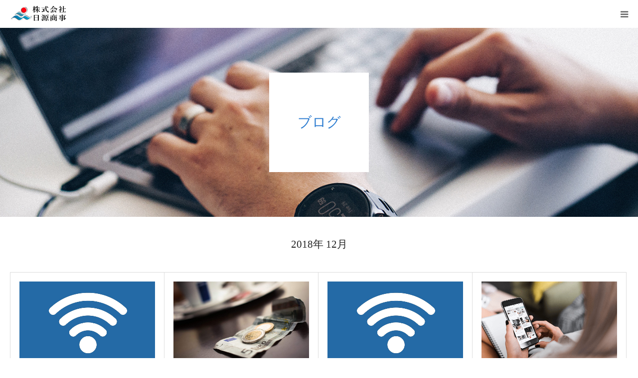

--- FILE ---
content_type: text/html; charset=UTF-8
request_url: https://www.nitigen.jp/date/2018/12
body_size: 9967
content:
<!DOCTYPE html>
<html class="pc" lang="ja">
<head prefix="og: http://ogp.me/ns# fb: http://ogp.me/ns/fb#">
<meta charset="UTF-8">
<!--[if IE]><meta http-equiv="X-UA-Compatible" content="IE=edge"><![endif]-->
<meta name="viewport" content="width=device-width">
<meta name="format-detection" content="telephone=no">
<title>12月 2018 - 株式会社 日源商事</title>
<meta name="description" content="2018年 12月の記事一覧">
<meta property="og:type" content="website">
<meta property="og:url" content="https://www.nitigen.jp/date/2018/12">
<meta property="og:title" content="12月 2018 - 株式会社 日源商事">
<meta property="og:description" content="">
<meta property="og:site_name" content="株式会社 日源商事">
<meta property="og:image" content="https://www.nitigen.jp/assets/wp-content/themes/nitigen/assets/images/no_image2.gif">
<meta property="og:image:secure_url" content="https://www.nitigen.jp/assets/wp-content/themes/nitigen/assets/images/no_image2.gif"> 
<meta property="og:image:width" content="830"> 
<meta property="og:image:height" content="513">
<link rel="pingback" href="https://www.nitigen.jp/assets/xmlrpc.php">
<link rel="shortcut icon" href="https://www.nitigen.jp/assets/wp-content/uploads/2018/11/favicon.ico">
<meta name='robots' content='noindex, follow' />
<meta property="og:type" content="website">
<meta property="og:url" content="https://www.nitigen.jp/date/2018/12">
<meta property="og:title" content="12月 2018 - 株式会社 日源商事">
<meta property="og:description" content="">
<meta property="og:site_name" content="株式会社 日源商事">
<meta property="og:image" content="https://www.nitigen.jp/assets/wp-content/themes/nitigen/assets/images/no_image2.gif">
<meta property="og:image:secure_url" content="https://www.nitigen.jp/assets/wp-content/themes/nitigen/assets/images/no_image2.gif"> 
<meta property="og:image:width" content="830"> 
<meta property="og:image:height" content="513">

	<!-- This site is optimized with the Yoast SEO plugin v23.7 - https://yoast.com/wordpress/plugins/seo/ -->
	<meta property="og:locale" content="ja_JP" />
	<meta property="og:type" content="website" />
	<meta property="og:title" content="12月 2018 - 株式会社 日源商事" />
	<meta property="og:url" content="https://www.nitigen.jp/date/2018/12" />
	<meta property="og:site_name" content="株式会社 日源商事" />
	<meta name="twitter:card" content="summary_large_image" />
	<script type="application/ld+json" class="yoast-schema-graph">{"@context":"https://schema.org","@graph":[{"@type":"CollectionPage","@id":"https://www.nitigen.jp/date/2018/12","url":"https://www.nitigen.jp/date/2018/12","name":"12月 2018 - 株式会社 日源商事","isPartOf":{"@id":"https://www.nitigen.jp/#website"},"primaryImageOfPage":{"@id":"https://www.nitigen.jp/date/2018/12#primaryimage"},"image":{"@id":"https://www.nitigen.jp/date/2018/12#primaryimage"},"thumbnailUrl":"https://www.nitigen.jp/assets/wp-content/uploads/2018/12/wifi.png","breadcrumb":{"@id":"https://www.nitigen.jp/date/2018/12#breadcrumb"},"inLanguage":"ja"},{"@type":"ImageObject","inLanguage":"ja","@id":"https://www.nitigen.jp/date/2018/12#primaryimage","url":"https://www.nitigen.jp/assets/wp-content/uploads/2018/12/wifi.png","contentUrl":"https://www.nitigen.jp/assets/wp-content/uploads/2018/12/wifi.png","width":830,"height":510,"caption":"レンタルWiFiの便利さとよくある質問"},{"@type":"BreadcrumbList","@id":"https://www.nitigen.jp/date/2018/12#breadcrumb","itemListElement":[{"@type":"ListItem","position":1,"name":"ホーム","item":"https://www.nitigen.jp/"},{"@type":"ListItem","position":2,"name":"アーカイブ: 12月 2018"}]},{"@type":"WebSite","@id":"https://www.nitigen.jp/#website","url":"https://www.nitigen.jp/","name":"株式会社 日源商事","description":"","potentialAction":[{"@type":"SearchAction","target":{"@type":"EntryPoint","urlTemplate":"https://www.nitigen.jp/?s={search_term_string}"},"query-input":{"@type":"PropertyValueSpecification","valueRequired":true,"valueName":"search_term_string"}}],"inLanguage":"ja"}]}</script>
	<!-- / Yoast SEO plugin. -->


<link rel='dns-prefetch' href='//webfonts.sakura.ne.jp' />
<link rel='dns-prefetch' href='//www.googletagmanager.com' />
<link rel="alternate" type="application/rss+xml" title="株式会社 日源商事 &raquo; フィード" href="https://www.nitigen.jp/feed" />
<link rel="alternate" type="application/rss+xml" title="株式会社 日源商事 &raquo; コメントフィード" href="https://www.nitigen.jp/comments/feed" />
<script type="text/javascript">
/* <![CDATA[ */
window._wpemojiSettings = {"baseUrl":"https:\/\/s.w.org\/images\/core\/emoji\/15.0.3\/72x72\/","ext":".png","svgUrl":"https:\/\/s.w.org\/images\/core\/emoji\/15.0.3\/svg\/","svgExt":".svg","source":{"concatemoji":"https:\/\/www.nitigen.jp\/assets\/wp-includes\/js\/wp-emoji-release.min.js?ver=6.6.4"}};
/*! This file is auto-generated */
!function(i,n){var o,s,e;function c(e){try{var t={supportTests:e,timestamp:(new Date).valueOf()};sessionStorage.setItem(o,JSON.stringify(t))}catch(e){}}function p(e,t,n){e.clearRect(0,0,e.canvas.width,e.canvas.height),e.fillText(t,0,0);var t=new Uint32Array(e.getImageData(0,0,e.canvas.width,e.canvas.height).data),r=(e.clearRect(0,0,e.canvas.width,e.canvas.height),e.fillText(n,0,0),new Uint32Array(e.getImageData(0,0,e.canvas.width,e.canvas.height).data));return t.every(function(e,t){return e===r[t]})}function u(e,t,n){switch(t){case"flag":return n(e,"\ud83c\udff3\ufe0f\u200d\u26a7\ufe0f","\ud83c\udff3\ufe0f\u200b\u26a7\ufe0f")?!1:!n(e,"\ud83c\uddfa\ud83c\uddf3","\ud83c\uddfa\u200b\ud83c\uddf3")&&!n(e,"\ud83c\udff4\udb40\udc67\udb40\udc62\udb40\udc65\udb40\udc6e\udb40\udc67\udb40\udc7f","\ud83c\udff4\u200b\udb40\udc67\u200b\udb40\udc62\u200b\udb40\udc65\u200b\udb40\udc6e\u200b\udb40\udc67\u200b\udb40\udc7f");case"emoji":return!n(e,"\ud83d\udc26\u200d\u2b1b","\ud83d\udc26\u200b\u2b1b")}return!1}function f(e,t,n){var r="undefined"!=typeof WorkerGlobalScope&&self instanceof WorkerGlobalScope?new OffscreenCanvas(300,150):i.createElement("canvas"),a=r.getContext("2d",{willReadFrequently:!0}),o=(a.textBaseline="top",a.font="600 32px Arial",{});return e.forEach(function(e){o[e]=t(a,e,n)}),o}function t(e){var t=i.createElement("script");t.src=e,t.defer=!0,i.head.appendChild(t)}"undefined"!=typeof Promise&&(o="wpEmojiSettingsSupports",s=["flag","emoji"],n.supports={everything:!0,everythingExceptFlag:!0},e=new Promise(function(e){i.addEventListener("DOMContentLoaded",e,{once:!0})}),new Promise(function(t){var n=function(){try{var e=JSON.parse(sessionStorage.getItem(o));if("object"==typeof e&&"number"==typeof e.timestamp&&(new Date).valueOf()<e.timestamp+604800&&"object"==typeof e.supportTests)return e.supportTests}catch(e){}return null}();if(!n){if("undefined"!=typeof Worker&&"undefined"!=typeof OffscreenCanvas&&"undefined"!=typeof URL&&URL.createObjectURL&&"undefined"!=typeof Blob)try{var e="postMessage("+f.toString()+"("+[JSON.stringify(s),u.toString(),p.toString()].join(",")+"));",r=new Blob([e],{type:"text/javascript"}),a=new Worker(URL.createObjectURL(r),{name:"wpTestEmojiSupports"});return void(a.onmessage=function(e){c(n=e.data),a.terminate(),t(n)})}catch(e){}c(n=f(s,u,p))}t(n)}).then(function(e){for(var t in e)n.supports[t]=e[t],n.supports.everything=n.supports.everything&&n.supports[t],"flag"!==t&&(n.supports.everythingExceptFlag=n.supports.everythingExceptFlag&&n.supports[t]);n.supports.everythingExceptFlag=n.supports.everythingExceptFlag&&!n.supports.flag,n.DOMReady=!1,n.readyCallback=function(){n.DOMReady=!0}}).then(function(){return e}).then(function(){var e;n.supports.everything||(n.readyCallback(),(e=n.source||{}).concatemoji?t(e.concatemoji):e.wpemoji&&e.twemoji&&(t(e.twemoji),t(e.wpemoji)))}))}((window,document),window._wpemojiSettings);
/* ]]> */
</script>
<link rel='stylesheet' id='style-css' href='https://www.nitigen.jp/assets/wp-content/themes/nitigen/style.css?ver=1.8.1' type='text/css' media='all' />
<style id='wp-emoji-styles-inline-css' type='text/css'>

	img.wp-smiley, img.emoji {
		display: inline !important;
		border: none !important;
		box-shadow: none !important;
		height: 1em !important;
		width: 1em !important;
		margin: 0 0.07em !important;
		vertical-align: -0.1em !important;
		background: none !important;
		padding: 0 !important;
	}
</style>
<link rel='stylesheet' id='wp-block-library-css' href='https://www.nitigen.jp/assets/wp-includes/css/dist/block-library/style.min.css?ver=6.6.4' type='text/css' media='all' />
<style id='classic-theme-styles-inline-css' type='text/css'>
/*! This file is auto-generated */
.wp-block-button__link{color:#fff;background-color:#32373c;border-radius:9999px;box-shadow:none;text-decoration:none;padding:calc(.667em + 2px) calc(1.333em + 2px);font-size:1.125em}.wp-block-file__button{background:#32373c;color:#fff;text-decoration:none}
</style>
<style id='global-styles-inline-css' type='text/css'>
:root{--wp--preset--aspect-ratio--square: 1;--wp--preset--aspect-ratio--4-3: 4/3;--wp--preset--aspect-ratio--3-4: 3/4;--wp--preset--aspect-ratio--3-2: 3/2;--wp--preset--aspect-ratio--2-3: 2/3;--wp--preset--aspect-ratio--16-9: 16/9;--wp--preset--aspect-ratio--9-16: 9/16;--wp--preset--color--black: #000000;--wp--preset--color--cyan-bluish-gray: #abb8c3;--wp--preset--color--white: #ffffff;--wp--preset--color--pale-pink: #f78da7;--wp--preset--color--vivid-red: #cf2e2e;--wp--preset--color--luminous-vivid-orange: #ff6900;--wp--preset--color--luminous-vivid-amber: #fcb900;--wp--preset--color--light-green-cyan: #7bdcb5;--wp--preset--color--vivid-green-cyan: #00d084;--wp--preset--color--pale-cyan-blue: #8ed1fc;--wp--preset--color--vivid-cyan-blue: #0693e3;--wp--preset--color--vivid-purple: #9b51e0;--wp--preset--gradient--vivid-cyan-blue-to-vivid-purple: linear-gradient(135deg,rgba(6,147,227,1) 0%,rgb(155,81,224) 100%);--wp--preset--gradient--light-green-cyan-to-vivid-green-cyan: linear-gradient(135deg,rgb(122,220,180) 0%,rgb(0,208,130) 100%);--wp--preset--gradient--luminous-vivid-amber-to-luminous-vivid-orange: linear-gradient(135deg,rgba(252,185,0,1) 0%,rgba(255,105,0,1) 100%);--wp--preset--gradient--luminous-vivid-orange-to-vivid-red: linear-gradient(135deg,rgba(255,105,0,1) 0%,rgb(207,46,46) 100%);--wp--preset--gradient--very-light-gray-to-cyan-bluish-gray: linear-gradient(135deg,rgb(238,238,238) 0%,rgb(169,184,195) 100%);--wp--preset--gradient--cool-to-warm-spectrum: linear-gradient(135deg,rgb(74,234,220) 0%,rgb(151,120,209) 20%,rgb(207,42,186) 40%,rgb(238,44,130) 60%,rgb(251,105,98) 80%,rgb(254,248,76) 100%);--wp--preset--gradient--blush-light-purple: linear-gradient(135deg,rgb(255,206,236) 0%,rgb(152,150,240) 100%);--wp--preset--gradient--blush-bordeaux: linear-gradient(135deg,rgb(254,205,165) 0%,rgb(254,45,45) 50%,rgb(107,0,62) 100%);--wp--preset--gradient--luminous-dusk: linear-gradient(135deg,rgb(255,203,112) 0%,rgb(199,81,192) 50%,rgb(65,88,208) 100%);--wp--preset--gradient--pale-ocean: linear-gradient(135deg,rgb(255,245,203) 0%,rgb(182,227,212) 50%,rgb(51,167,181) 100%);--wp--preset--gradient--electric-grass: linear-gradient(135deg,rgb(202,248,128) 0%,rgb(113,206,126) 100%);--wp--preset--gradient--midnight: linear-gradient(135deg,rgb(2,3,129) 0%,rgb(40,116,252) 100%);--wp--preset--font-size--small: 13px;--wp--preset--font-size--medium: 20px;--wp--preset--font-size--large: 36px;--wp--preset--font-size--x-large: 42px;--wp--preset--spacing--20: 0.44rem;--wp--preset--spacing--30: 0.67rem;--wp--preset--spacing--40: 1rem;--wp--preset--spacing--50: 1.5rem;--wp--preset--spacing--60: 2.25rem;--wp--preset--spacing--70: 3.38rem;--wp--preset--spacing--80: 5.06rem;--wp--preset--shadow--natural: 6px 6px 9px rgba(0, 0, 0, 0.2);--wp--preset--shadow--deep: 12px 12px 50px rgba(0, 0, 0, 0.4);--wp--preset--shadow--sharp: 6px 6px 0px rgba(0, 0, 0, 0.2);--wp--preset--shadow--outlined: 6px 6px 0px -3px rgba(255, 255, 255, 1), 6px 6px rgba(0, 0, 0, 1);--wp--preset--shadow--crisp: 6px 6px 0px rgba(0, 0, 0, 1);}:where(.is-layout-flex){gap: 0.5em;}:where(.is-layout-grid){gap: 0.5em;}body .is-layout-flex{display: flex;}.is-layout-flex{flex-wrap: wrap;align-items: center;}.is-layout-flex > :is(*, div){margin: 0;}body .is-layout-grid{display: grid;}.is-layout-grid > :is(*, div){margin: 0;}:where(.wp-block-columns.is-layout-flex){gap: 2em;}:where(.wp-block-columns.is-layout-grid){gap: 2em;}:where(.wp-block-post-template.is-layout-flex){gap: 1.25em;}:where(.wp-block-post-template.is-layout-grid){gap: 1.25em;}.has-black-color{color: var(--wp--preset--color--black) !important;}.has-cyan-bluish-gray-color{color: var(--wp--preset--color--cyan-bluish-gray) !important;}.has-white-color{color: var(--wp--preset--color--white) !important;}.has-pale-pink-color{color: var(--wp--preset--color--pale-pink) !important;}.has-vivid-red-color{color: var(--wp--preset--color--vivid-red) !important;}.has-luminous-vivid-orange-color{color: var(--wp--preset--color--luminous-vivid-orange) !important;}.has-luminous-vivid-amber-color{color: var(--wp--preset--color--luminous-vivid-amber) !important;}.has-light-green-cyan-color{color: var(--wp--preset--color--light-green-cyan) !important;}.has-vivid-green-cyan-color{color: var(--wp--preset--color--vivid-green-cyan) !important;}.has-pale-cyan-blue-color{color: var(--wp--preset--color--pale-cyan-blue) !important;}.has-vivid-cyan-blue-color{color: var(--wp--preset--color--vivid-cyan-blue) !important;}.has-vivid-purple-color{color: var(--wp--preset--color--vivid-purple) !important;}.has-black-background-color{background-color: var(--wp--preset--color--black) !important;}.has-cyan-bluish-gray-background-color{background-color: var(--wp--preset--color--cyan-bluish-gray) !important;}.has-white-background-color{background-color: var(--wp--preset--color--white) !important;}.has-pale-pink-background-color{background-color: var(--wp--preset--color--pale-pink) !important;}.has-vivid-red-background-color{background-color: var(--wp--preset--color--vivid-red) !important;}.has-luminous-vivid-orange-background-color{background-color: var(--wp--preset--color--luminous-vivid-orange) !important;}.has-luminous-vivid-amber-background-color{background-color: var(--wp--preset--color--luminous-vivid-amber) !important;}.has-light-green-cyan-background-color{background-color: var(--wp--preset--color--light-green-cyan) !important;}.has-vivid-green-cyan-background-color{background-color: var(--wp--preset--color--vivid-green-cyan) !important;}.has-pale-cyan-blue-background-color{background-color: var(--wp--preset--color--pale-cyan-blue) !important;}.has-vivid-cyan-blue-background-color{background-color: var(--wp--preset--color--vivid-cyan-blue) !important;}.has-vivid-purple-background-color{background-color: var(--wp--preset--color--vivid-purple) !important;}.has-black-border-color{border-color: var(--wp--preset--color--black) !important;}.has-cyan-bluish-gray-border-color{border-color: var(--wp--preset--color--cyan-bluish-gray) !important;}.has-white-border-color{border-color: var(--wp--preset--color--white) !important;}.has-pale-pink-border-color{border-color: var(--wp--preset--color--pale-pink) !important;}.has-vivid-red-border-color{border-color: var(--wp--preset--color--vivid-red) !important;}.has-luminous-vivid-orange-border-color{border-color: var(--wp--preset--color--luminous-vivid-orange) !important;}.has-luminous-vivid-amber-border-color{border-color: var(--wp--preset--color--luminous-vivid-amber) !important;}.has-light-green-cyan-border-color{border-color: var(--wp--preset--color--light-green-cyan) !important;}.has-vivid-green-cyan-border-color{border-color: var(--wp--preset--color--vivid-green-cyan) !important;}.has-pale-cyan-blue-border-color{border-color: var(--wp--preset--color--pale-cyan-blue) !important;}.has-vivid-cyan-blue-border-color{border-color: var(--wp--preset--color--vivid-cyan-blue) !important;}.has-vivid-purple-border-color{border-color: var(--wp--preset--color--vivid-purple) !important;}.has-vivid-cyan-blue-to-vivid-purple-gradient-background{background: var(--wp--preset--gradient--vivid-cyan-blue-to-vivid-purple) !important;}.has-light-green-cyan-to-vivid-green-cyan-gradient-background{background: var(--wp--preset--gradient--light-green-cyan-to-vivid-green-cyan) !important;}.has-luminous-vivid-amber-to-luminous-vivid-orange-gradient-background{background: var(--wp--preset--gradient--luminous-vivid-amber-to-luminous-vivid-orange) !important;}.has-luminous-vivid-orange-to-vivid-red-gradient-background{background: var(--wp--preset--gradient--luminous-vivid-orange-to-vivid-red) !important;}.has-very-light-gray-to-cyan-bluish-gray-gradient-background{background: var(--wp--preset--gradient--very-light-gray-to-cyan-bluish-gray) !important;}.has-cool-to-warm-spectrum-gradient-background{background: var(--wp--preset--gradient--cool-to-warm-spectrum) !important;}.has-blush-light-purple-gradient-background{background: var(--wp--preset--gradient--blush-light-purple) !important;}.has-blush-bordeaux-gradient-background{background: var(--wp--preset--gradient--blush-bordeaux) !important;}.has-luminous-dusk-gradient-background{background: var(--wp--preset--gradient--luminous-dusk) !important;}.has-pale-ocean-gradient-background{background: var(--wp--preset--gradient--pale-ocean) !important;}.has-electric-grass-gradient-background{background: var(--wp--preset--gradient--electric-grass) !important;}.has-midnight-gradient-background{background: var(--wp--preset--gradient--midnight) !important;}.has-small-font-size{font-size: var(--wp--preset--font-size--small) !important;}.has-medium-font-size{font-size: var(--wp--preset--font-size--medium) !important;}.has-large-font-size{font-size: var(--wp--preset--font-size--large) !important;}.has-x-large-font-size{font-size: var(--wp--preset--font-size--x-large) !important;}
:where(.wp-block-post-template.is-layout-flex){gap: 1.25em;}:where(.wp-block-post-template.is-layout-grid){gap: 1.25em;}
:where(.wp-block-columns.is-layout-flex){gap: 2em;}:where(.wp-block-columns.is-layout-grid){gap: 2em;}
:root :where(.wp-block-pullquote){font-size: 1.5em;line-height: 1.6;}
</style>
<link rel='stylesheet' id='contact-form-7-css' href='https://www.nitigen.jp/assets/wp-content/plugins/contact-form-7/includes/css/styles.css?ver=5.9.8' type='text/css' media='all' />
<link rel='stylesheet' id='contact-form-7-confirm-css' href='https://www.nitigen.jp/assets/wp-content/plugins/contact-form-7-add-confirm/includes/css/styles.css?ver=5.1' type='text/css' media='all' />
<link rel='stylesheet' id='tcd-maps-css' href='https://www.nitigen.jp/assets/wp-content/plugins/tcd-google-maps/admin.css?ver=6.6.4' type='text/css' media='all' />
<link rel='stylesheet' id='amazonjs-css' href='https://www.nitigen.jp/assets/wp-content/plugins/amazonjs/css/amazonjs.css?ver=0.10' type='text/css' media='all' />
<script type="text/javascript" src="https://www.nitigen.jp/assets/wp-includes/js/jquery/jquery.min.js?ver=3.7.1" id="jquery-core-js"></script>
<script type="text/javascript" src="https://www.nitigen.jp/assets/wp-includes/js/jquery/jquery-migrate.min.js?ver=3.4.1" id="jquery-migrate-js"></script>
<script type="text/javascript" src="//webfonts.sakura.ne.jp/js/sakurav3.js?fadein=0&amp;ver=3.1.4" id="typesquare_std-js"></script>

<!-- Site Kit によって追加された Google タグ（gtag.js）スニペット -->

<!-- Google アナリティクス スニペット (Site Kit が追加) -->
<script type="text/javascript" src="https://www.googletagmanager.com/gtag/js?id=G-C1W52Y6CG8" id="google_gtagjs-js" async></script>
<script type="text/javascript" id="google_gtagjs-js-after">
/* <![CDATA[ */
window.dataLayer = window.dataLayer || [];function gtag(){dataLayer.push(arguments);}
gtag("set","linker",{"domains":["www.nitigen.jp"]});
gtag("js", new Date());
gtag("set", "developer_id.dZTNiMT", true);
gtag("config", "G-C1W52Y6CG8");
/* ]]> */
</script>

<!-- Site Kit によって追加された終了 Google タグ（gtag.js）スニペット -->
<link rel="https://api.w.org/" href="https://www.nitigen.jp/wp-json/" /><meta name="generator" content="Site Kit by Google 1.138.0" />
<link rel="stylesheet" href="https://www.nitigen.jp/assets/wp-content/themes/nitigen/css/design-plus.css?ver=1.8.1">
<link rel="stylesheet" href="https://www.nitigen.jp/assets/wp-content/themes/nitigen/css/sns-botton.css?ver=1.8.1">
<link rel="stylesheet" media="screen and (max-width:1280px)" href="https://www.nitigen.jp/assets/wp-content/themes/nitigen/css/responsive.css?ver=1.8.1">
<link rel="stylesheet" media="screen and (max-width:1280px)" href="https://www.nitigen.jp/assets/wp-content/themes/nitigen/css/footer-bar.css?ver=1.8.1">

<script src="https://www.nitigen.jp/assets/wp-content/themes/nitigen/js/jquery.easing.1.4.js?ver=1.8.1"></script>
<script src="https://www.nitigen.jp/assets/wp-content/themes/nitigen/js/jscript.js?ver=1.8.1"></script>
<script src="https://www.nitigen.jp/assets/wp-content/themes/nitigen/js/comment.js?ver=1.8.1"></script>
<script src="https://www.nitigen.jp/assets/wp-content/themes/nitigen/js/header_fix.js?ver=1.8.1"></script>


<style type="text/css">

body, input, textarea { font-family: Arial, "Hiragino Kaku Gothic ProN", "ヒラギノ角ゴ ProN W3", "メイリオ", Meiryo, sans-serif; }

.rich_font, .p-vertical { font-family: "Times New Roman" , "游明朝" , "Yu Mincho" , "游明朝体" , "YuMincho" , "ヒラギノ明朝 Pro W3" , "Hiragino Mincho Pro" , "HiraMinProN-W3" , "HGS明朝E" , "ＭＳ Ｐ明朝" , "MS PMincho" , serif; font-weight:500; }

#footer_tel .number { font-family: "Times New Roman" , "游明朝" , "Yu Mincho" , "游明朝体" , "YuMincho" , "ヒラギノ明朝 Pro W3" , "Hiragino Mincho Pro" , "HiraMinProN-W3" , "HGS明朝E" , "ＭＳ Ｐ明朝" , "MS PMincho" , serif; font-weight:500; }


#header_image_for_404 .headline { font-family: "Times New Roman" , "游明朝" , "Yu Mincho" , "游明朝体" , "YuMincho" , "ヒラギノ明朝 Pro W3" , "Hiragino Mincho Pro" , "HiraMinProN-W3" , "HGS明朝E" , "ＭＳ Ｐ明朝" , "MS PMincho" , serif; font-weight:500; }




#post_title { font-size:32px; color:#000000; }
.post_content { font-size:14px; color:#666666; }
.single-news #post_title { font-size:32px; color:#000000; }
.single-news .post_content { font-size:14px; color:#666666; }

.mobile #post_title { font-size:18px; }
.mobile .post_content { font-size:13px; }
.mobile .single-news #post_title { font-size:18px; }
.mobile .single-news .post_content { font-size:13px; }

body.page .post_content { font-size:14px; color:#666666; }
#page_title { font-size:28px; color:#000000; }
#page_title span { font-size:16px; color:#666666; }

.mobile body.page .post_content { font-size:13px; }
.mobile #page_title { font-size:18px; }
.mobile #page_title span { font-size:14px; }

.c-pw__btn { background: #2c7cd0; }
.post_content a, .post_content a:hover, .custom-html-widget a, .custom-html-widget a:hover { color: #2c7cd0; }




.archive #page_header .title { font-size:28px; }
.archive #page_header .sub_title { font-size:16px; }
.post-type-archive-course #page_header .title { font-size:28px; }
.post-type-archive-course #page_header .sub_title { font-size:16px; }
.post-type-archive-news #page_header .title { font-size:28px; }
.post-type-archive-news #page_header .sub_title { font-size:16px; }
.post-type-archive-faq #page_header .title { font-size:28px; }
.post-type-archive-faq #page_header .sub_title { font-size:16px; }
@media screen and (max-width:700px) {
  .archive #page_header .title { font-size:18px; }
  .archive #page_header .sub_title { font-size:14px; }
  .post-type-archive-course #page_header .title { font-size:18px; }
  .post-type-archive-course #page_header .sub_title { font-size:14px; }
  .post-type-archive-news #page_header .title { font-size:18px; }
  .post-type-archive-news #page_header .sub_title { font-size:14px; }
  .post-type-archive-faq #page_header .title { font-size:18px; }
  .post-type-archive-faq #page_header .sub_title { font-size:14px; }
}



#related_post .image img, .styled_post_list1 .image img, .styled_post_list2 .image img, .widget_tab_post_list .image img, #blog_list .image img, #news_archive_list .image img,
  #index_blog_list .image img, #index_3box .image img, #index_news_list .image img, #archive_news_list .image img, #footer_content .image img
{
  width:100%; height:auto;
  -webkit-transition: transform  0.75s ease; -moz-transition: transform  0.75s ease; transition: transform  0.75s ease;
}
#related_post .image:hover img, .styled_post_list1 .image:hover img, .styled_post_list2 .image:hover img, .widget_tab_post_list .image:hover img, #blog_list .image:hover img, #news_archive_list .image:hover img,
  #index_blog_list .image:hover img, #index_3box .image:hover img, #index_news_list .image:hover img, #archive_news_list .image:hover img, #footer_content .image:hover img
{
  -webkit-transform: scale(1.2);
  -moz-transform: scale(1.2);
  -ms-transform: scale(1.2);
  -o-transform: scale(1.2);
  transform: scale(1.2);
}


#course_list #course2 .headline { background-color:#e0b2b5; }
#course_list #course2 .title { color:#e0b2b5; }
#course_list #course3 .headline { background-color:#e0b2b5; }
#course_list #course3 .title { color:#e0b2b5; }

body, a, #index_course_list a:hover, #previous_next_post a:hover, #course_list li a:hover
  { color: #666666; }

#page_header .headline, .side_widget .styled_post_list1 .title:hover, .page_post_list .meta a:hover, .page_post_list .headline,
  .slider_main .caption .title a:hover, #comment_header ul li a:hover, #header_text .logo a:hover, #bread_crumb li.home a:hover:before, #post_title_area .meta li a:hover
    { color: #2c7cd0; }

.pc #global_menu ul ul a, .design_button a, #index_3box .title a, .next_page_link a:hover, #archive_post_list_tab ol li:hover, .collapse_category_list li a:hover .count, .slick-arrow:hover, .pb_spec_table_button a:hover,
  #wp-calendar td a:hover, #wp-calendar #prev a:hover, #wp-calendar #next a:hover, #related_post .headline, .side_headline, #single_news_list .headline, .mobile #global_menu li a:hover, #mobile_menu .close_button:hover,
    #post_pagination p, .page_navi span.current, .tcd_user_profile_widget .button a:hover, #return_top_mobile a:hover, #p_readmore .button, #bread_crumb
      { background-color: #2c7cd0 !important; }

#archive_post_list_tab ol li:hover, #comment_header ul li a:hover, #comment_header ul li.comment_switch_active a, #comment_header #comment_closed p, #post_pagination p, .page_navi span.current
  { border-color: #2c7cd0; }

.collapse_category_list li a:before
  { border-color: transparent transparent transparent #2c7cd0; }

.slider_nav .swiper-slide-active, .slider_nav .swiper-slide:hover
  { box-shadow:inset 0 0 0 5px #2c7cd0; }

a:hover, .pc #global_menu a:hover, .pc #global_menu > ul > li.active > a, .pc #global_menu > ul > li.current-menu-item > a, #bread_crumb li.home a:hover:after, #bread_crumb li a:hover, #post_meta_top a:hover, #index_blog_list li.category a:hover, #footer_tel .number,
  #single_news_list .link:hover, #single_news_list .link:hover:before, #archive_faq_list .question:hover, #archive_faq_list .question.active, #archive_faq_list .question:hover:before, #archive_faq_list .question.active:before, #archive_header_no_image .title
    { color: #93dde7; }


.pc #global_menu ul ul a:hover, .design_button a:hover, #index_3box .title a:hover, #return_top a:hover, #post_pagination a:hover, .page_navi a:hover, #slide_menu a span.count, .tcdw_custom_drop_menu a:hover, #p_readmore .button:hover, #previous_next_page a:hover, #mobile_menu,
  #course_next_prev_link a:hover, .tcd_category_list li a:hover .count, #submit_comment:hover, #comment_header ul li a:hover, .widget_tab_post_list_button a:hover, #searchform .submit_button:hover, .mobile #menu_button:hover
    { background-color: #93dde7 !important; }

#post_pagination a:hover, .page_navi a:hover, .tcdw_custom_drop_menu a:hover, #comment_textarea textarea:focus, #guest_info input:focus, .widget_tab_post_list_button a:hover
  { border-color: #93dde7 !important; }

.post_content a { color: #2c7cd0; }

.color_font { color: #252525; }


#copyright { background-color: #2c7cd0; color: #FFFFFF; }

#schedule_table thead { background:#fafafa; }
#schedule_table .color { background:#eff5f6; }
#archive_faq_list .answer { background:#f6f9f9; }

#page_header .square_headline { background: #ffffff; }
#page_header .square_headline .title { color: #2c7cd0; }
#page_header .square_headline .sub_title { color: #666666; }

#comment_header ul li.comment_switch_active a, #comment_header #comment_closed p { background-color: #2c7cd0 !important; }
#comment_header ul li.comment_switch_active a:after, #comment_header #comment_closed p:after { border-color:#2c7cd0 transparent transparent transparent; }

.no_header_content { background:rgba(44,124,208,0.8); }




</style>


</head>
<body id="body" class="archive date fix_top mobile_header_fix">


<div id="container">

 <div id="header">
  <div id="header_inner">
   <div id="logo_image">
 <h1 class="logo">
  <a href="https://www.nitigen.jp/" title="株式会社 日源商事">
      <img class="pc_logo_image" src="https://www.nitigen.jp/assets/wp-content/uploads/2018/11/nitigen.jpg?1768712024" alt="株式会社 日源商事" title="株式会社 日源商事" width="236" height="81" />
         <img class="mobile_logo_image" src="https://www.nitigen.jp/assets/wp-content/uploads/2018/11/nitigen_mob.jpg?1768712024" alt="株式会社 日源商事" title="株式会社 日源商事" width="117" height="40" />
     </a>
 </h1>
</div>
      <div id="header_button" class="button design_button">
    <a href="https://www.nitigen.jp/contact/">お問い合わせ</a>
   </div>
         <div id="global_menu">
    <ul id="menu-main-menu" class="menu"><li id="menu-item-29" class="menu-item menu-item-type-custom menu-item-object-custom menu-item-home menu-item-29"><a href="https://www.nitigen.jp">HOME</a></li>
<li id="menu-item-58" class="menu-item menu-item-type-post_type menu-item-object-page menu-item-has-children menu-item-58"><a href="https://www.nitigen.jp/about">日源商事とは</a>
<ul class="sub-menu">
	<li id="menu-item-57" class="menu-item menu-item-type-post_type menu-item-object-page menu-item-57"><a href="https://www.nitigen.jp/business">業務内容</a></li>
	<li id="menu-item-56" class="menu-item menu-item-type-post_type menu-item-object-page menu-item-56"><a href="https://www.nitigen.jp/recruit">採用ページ</a></li>
</ul>
</li>
<li id="menu-item-55" class="menu-item menu-item-type-post_type menu-item-object-page menu-item-55"><a href="https://www.nitigen.jp/service">サービス内容</a></li>
<li id="menu-item-61" class="menu-item menu-item-type-custom menu-item-object-custom menu-item-61"><a href="https://www.nitigen.jp/news/">ニュース</a></li>
<li id="menu-item-81" class="menu-item menu-item-type-taxonomy menu-item-object-category menu-item-81"><a href="https://www.nitigen.jp/category/accomplishment">実績</a></li>
<li id="menu-item-80" class="menu-item menu-item-type-taxonomy menu-item-object-category menu-item-80"><a href="https://www.nitigen.jp/category/blog">コラム</a></li>
<li id="menu-item-59" class="menu-item menu-item-type-post_type menu-item-object-page menu-item-59"><a href="https://www.nitigen.jp/company">会社概要</a></li>
</ul>   </div>
   <a href="#" id="menu_button"><span>menu</span></a>
     </div><!-- END #header_inner -->
 </div><!-- END #header -->

 
 <div id="main_contents" class="clearfix">
<div id="page_header" style="background:url(https://www.nitigen.jp/assets/wp-content/uploads/2018/10/header02.jpg) no-repeat center center; background-size:cover;">
 <div class="square_headline">
  <div class="square_headline_inner">
      <h2 class="title rich_font">ブログ</h2>
        </div>
 </div>
</div>

<div id="main_col">

  <div id="archive_catch">
  <h2 class="catch rich_font color_font" style="font-size:36px;">2018年 12月 </h2>
 </div>

 
 
  <div id="blog_list" class="clearfix">
    <article class="item clearfix">
      <a class="image" href="https://www.nitigen.jp/2018/12/187" title="FREE　WiFiの危険性に関して"><img width="830" height="510" src="https://www.nitigen.jp/assets/wp-content/uploads/2018/12/wifi.png" class="attachment-size3 size-size3 wp-post-image" alt="レンタルWiFiの便利さとよくある質問" decoding="async" fetchpriority="high" srcset="https://www.nitigen.jp/assets/wp-content/uploads/2018/12/wifi.png 830w, https://www.nitigen.jp/assets/wp-content/uploads/2018/12/wifi-300x184.png 300w, https://www.nitigen.jp/assets/wp-content/uploads/2018/12/wifi-768x472.png 768w" sizes="(max-width: 830px) 100vw, 830px" /></a>
      <div class="title_area">
    <h4 class="title"><a href="https://www.nitigen.jp/2018/12/187" title="FREE　WiFiの危険性に関して">FREE　WiFiの危険性に関して</a></h4>
    <ul class="meta clearfix">
     <li class="date"><time class="entry-date updated" datetime="2019-05-29T10:58:45+09:00">2018.12.30</time></li>
     <li class="category"><a href="https://www.nitigen.jp/category/blog/rental" rel="category tag">Wi-Fiレンタル</a>, <a href="https://www.nitigen.jp/category/blog" rel="category tag">コラム</a></li>
    </ul>
   </div>
  </article>
    <article class="item clearfix">
      <a class="image" href="https://www.nitigen.jp/2018/12/181" title="中国への海外送金サービス"><img width="830" height="510" src="https://www.nitigen.jp/assets/wp-content/uploads/2018/10/slider03-830x510.jpg" class="attachment-size3 size-size3 wp-post-image" alt="" decoding="async" /></a>
      <div class="title_area">
    <h4 class="title"><a href="https://www.nitigen.jp/2018/12/181" title="中国への海外送金サービス">中国への海外送金サービス</a></h4>
    <ul class="meta clearfix">
     <li class="date"><time class="entry-date updated" datetime="2019-05-29T10:59:12+09:00">2018.12.29</time></li>
     <li class="category"><a href="https://www.nitigen.jp/category/blog" rel="category tag">コラム</a></li>
    </ul>
   </div>
  </article>
    <article class="item clearfix">
      <a class="image" href="https://www.nitigen.jp/2018/12/177" title="フリーWiFiについて"><img width="830" height="510" src="https://www.nitigen.jp/assets/wp-content/uploads/2018/12/wifi.png" class="attachment-size3 size-size3 wp-post-image" alt="レンタルWiFiの便利さとよくある質問" decoding="async" srcset="https://www.nitigen.jp/assets/wp-content/uploads/2018/12/wifi.png 830w, https://www.nitigen.jp/assets/wp-content/uploads/2018/12/wifi-300x184.png 300w, https://www.nitigen.jp/assets/wp-content/uploads/2018/12/wifi-768x472.png 768w" sizes="(max-width: 830px) 100vw, 830px" /></a>
      <div class="title_area">
    <h4 class="title"><a href="https://www.nitigen.jp/2018/12/177" title="フリーWiFiについて">フリーWiFiについて</a></h4>
    <ul class="meta clearfix">
     <li class="date"><time class="entry-date updated" datetime="2019-05-29T10:59:43+09:00">2018.12.29</time></li>
     <li class="category"><a href="https://www.nitigen.jp/category/blog/rental" rel="category tag">Wi-Fiレンタル</a>, <a href="https://www.nitigen.jp/category/blog" rel="category tag">コラム</a></li>
    </ul>
   </div>
  </article>
    <article class="item clearfix">
      <a class="image" href="https://www.nitigen.jp/2018/12/172" title="ポケットwifiは旅行の必需品"><img width="830" height="510" src="https://www.nitigen.jp/assets/wp-content/uploads/2018/12/nitigen-p.png" class="attachment-size3 size-size3 wp-post-image" alt="携帯料金の安くお得に節約" decoding="async" loading="lazy" srcset="https://www.nitigen.jp/assets/wp-content/uploads/2018/12/nitigen-p.png 830w, https://www.nitigen.jp/assets/wp-content/uploads/2018/12/nitigen-p-300x184.png 300w, https://www.nitigen.jp/assets/wp-content/uploads/2018/12/nitigen-p-768x472.png 768w" sizes="(max-width: 830px) 100vw, 830px" /></a>
      <div class="title_area">
    <h4 class="title"><a href="https://www.nitigen.jp/2018/12/172" title="ポケットwifiは旅行の必需品">ポケットwifiは旅行の必需品</a></h4>
    <ul class="meta clearfix">
     <li class="date"><time class="entry-date updated" datetime="2019-05-29T11:00:04+09:00">2018.12.29</time></li>
     <li class="category"><a href="https://www.nitigen.jp/category/blog/rental" rel="category tag">Wi-Fiレンタル</a>, <a href="https://www.nitigen.jp/category/blog" rel="category tag">コラム</a></li>
    </ul>
   </div>
  </article>
    <article class="item clearfix">
      <a class="image" href="https://www.nitigen.jp/2018/12/167" title="レンタルWiFiの便利さとよくある質問をまとめてみた。"><img width="830" height="510" src="https://www.nitigen.jp/assets/wp-content/uploads/2018/12/wifi.png" class="attachment-size3 size-size3 wp-post-image" alt="レンタルWiFiの便利さとよくある質問" decoding="async" loading="lazy" srcset="https://www.nitigen.jp/assets/wp-content/uploads/2018/12/wifi.png 830w, https://www.nitigen.jp/assets/wp-content/uploads/2018/12/wifi-300x184.png 300w, https://www.nitigen.jp/assets/wp-content/uploads/2018/12/wifi-768x472.png 768w" sizes="(max-width: 830px) 100vw, 830px" /></a>
      <div class="title_area">
    <h4 class="title"><a href="https://www.nitigen.jp/2018/12/167" title="レンタルWiFiの便利さとよくある質問をまとめてみた。">レンタルWiFiの便利さとよくある質問をまとめてみた。</a></h4>
    <ul class="meta clearfix">
     <li class="date"><time class="entry-date updated" datetime="2019-05-29T11:00:33+09:00">2018.12.27</time></li>
     <li class="category"><a href="https://www.nitigen.jp/category/blog/rental" rel="category tag">Wi-Fiレンタル</a>, <a href="https://www.nitigen.jp/category/blog" rel="category tag">コラム</a></li>
    </ul>
   </div>
  </article>
    <article class="item clearfix">
      <a class="image" href="https://www.nitigen.jp/2018/12/160" title="お得に携帯料金を安く・節約しよう！"><img width="830" height="510" src="https://www.nitigen.jp/assets/wp-content/uploads/2018/12/nitigen-p.png" class="attachment-size3 size-size3 wp-post-image" alt="携帯料金の安くお得に節約" decoding="async" loading="lazy" srcset="https://www.nitigen.jp/assets/wp-content/uploads/2018/12/nitigen-p.png 830w, https://www.nitigen.jp/assets/wp-content/uploads/2018/12/nitigen-p-300x184.png 300w, https://www.nitigen.jp/assets/wp-content/uploads/2018/12/nitigen-p-768x472.png 768w" sizes="(max-width: 830px) 100vw, 830px" /></a>
      <div class="title_area">
    <h4 class="title"><a href="https://www.nitigen.jp/2018/12/160" title="お得に携帯料金を安く・節約しよう！">お得に携帯料金を安く・節約しよう！</a></h4>
    <ul class="meta clearfix">
     <li class="date"><time class="entry-date updated" datetime="2019-05-29T11:00:57+09:00">2018.12.5</time></li>
     <li class="category"><a href="https://www.nitigen.jp/category/blog/rental" rel="category tag">Wi-Fiレンタル</a>, <a href="https://www.nitigen.jp/category/blog" rel="category tag">コラム</a></li>
    </ul>
   </div>
  </article>
    <article class="item clearfix">
      <a class="image" href="https://www.nitigen.jp/2018/12/153" title="出張時にお得に利用したいレンタルWi-Fi"><img width="830" height="510" src="https://www.nitigen.jp/assets/wp-content/uploads/2018/12/nitigen-1.png" class="attachment-size3 size-size3 wp-post-image" alt="レンタルWi-Fiお得" decoding="async" loading="lazy" srcset="https://www.nitigen.jp/assets/wp-content/uploads/2018/12/nitigen-1.png 830w, https://www.nitigen.jp/assets/wp-content/uploads/2018/12/nitigen-1-300x184.png 300w, https://www.nitigen.jp/assets/wp-content/uploads/2018/12/nitigen-1-768x472.png 768w" sizes="(max-width: 830px) 100vw, 830px" /></a>
      <div class="title_area">
    <h4 class="title"><a href="https://www.nitigen.jp/2018/12/153" title="出張時にお得に利用したいレンタルWi-Fi">出張時にお得に利用したいレンタルWi-Fi</a></h4>
    <ul class="meta clearfix">
     <li class="date"><time class="entry-date updated" datetime="2019-05-29T11:01:24+09:00">2018.12.4</time></li>
     <li class="category"><a href="https://www.nitigen.jp/category/blog/rental" rel="category tag">Wi-Fiレンタル</a>, <a href="https://www.nitigen.jp/category/blog" rel="category tag">コラム</a></li>
    </ul>
   </div>
  </article>
   </div><!-- #blog_list -->
  
 
</div><!-- END #main_col -->


 </div><!-- END #main_contents -->


   <div id="footer_contact_area">
  <div id="footer_contact_area_inner" class="clearfix">

      <div class="footer_contact_content" id="footer_tel">
    <div class="clearfix">
          <p class="headline">電話でのお問い合わせ<br />
ご相談はこちら</p>
          <div class="right_area">
      		 <p class="number"><span>TEL.</span>03-5957-0977</p>
                  <p class="time">営業時間 / AM10：00～PM18：00（月～土）</p>
           </div>
    </div>
   </div>
   
      <div class="footer_contact_content" id="footer_contact">
    <div class="clearfix">
          <p class="headline">メールでのお問い合わせはこちら</p>
               <div class="button design_button">
      <a href="https://www.nitigen.jp/contact/">お問い合わせ</a>
     </div>
         </div>
   </div>
   
  </div>
 </div><!-- END #footer_contact_area -->
 

 

  <div id="footer_menu" class="clearfix">
  <ul id="menu-footer-menu" class="menu"><li id="menu-item-63" class="menu-item menu-item-type-post_type menu-item-object-page menu-item-63"><a href="https://www.nitigen.jp/recruit">採用ページ</a></li>
<li id="menu-item-64" class="menu-item menu-item-type-post_type menu-item-object-page menu-item-64"><a href="https://www.nitigen.jp/company">会社概要</a></li>
<li id="menu-item-70" class="menu-item menu-item-type-post_type menu-item-object-page menu-item-privacy-policy menu-item-70"><a rel="privacy-policy" href="https://www.nitigen.jp/policy">プライバシーポリシー</a></li>
<li id="menu-item-62" class="menu-item menu-item-type-post_type menu-item-object-page menu-item-62"><a href="https://www.nitigen.jp/sitemap">サイトマップ</a></li>
</ul> </div>
 
 <p id="copyright">Copyright &copy; 株式会社日源商事 All Rights Reserved.
</p>


 <div id="return_top">
  <a href="#body"><span>PAGE TOP</span></a>
 </div>


 

</div><!-- #container -->

<script>
jQuery(document).ready(function($){
  // scroll page link
  if (location.hash && $(location.hash).length) {
    $("html,body").scrollTop(0);
    $("html,body").delay(600).animate({scrollTop : $(location.hash).offset().top}, 1000, 'easeOutExpo');
  }
});
</script>


<script>
document.addEventListener( 'wpcf7mailsent', function( event ) {
  location = 'https://office57.jp/contact/thanks/';
}, false );
</script>;<script type="text/javascript" src="https://www.nitigen.jp/assets/wp-includes/js/dist/hooks.min.js?ver=2810c76e705dd1a53b18" id="wp-hooks-js"></script>
<script type="text/javascript" src="https://www.nitigen.jp/assets/wp-includes/js/dist/i18n.min.js?ver=5e580eb46a90c2b997e6" id="wp-i18n-js"></script>
<script type="text/javascript" id="wp-i18n-js-after">
/* <![CDATA[ */
wp.i18n.setLocaleData( { 'text direction\u0004ltr': [ 'ltr' ] } );
/* ]]> */
</script>
<script type="text/javascript" src="https://www.nitigen.jp/assets/wp-content/plugins/contact-form-7/includes/swv/js/index.js?ver=5.9.8" id="swv-js"></script>
<script type="text/javascript" id="contact-form-7-js-extra">
/* <![CDATA[ */
var wpcf7 = {"api":{"root":"https:\/\/www.nitigen.jp\/wp-json\/","namespace":"contact-form-7\/v1"}};
/* ]]> */
</script>
<script type="text/javascript" id="contact-form-7-js-translations">
/* <![CDATA[ */
( function( domain, translations ) {
	var localeData = translations.locale_data[ domain ] || translations.locale_data.messages;
	localeData[""].domain = domain;
	wp.i18n.setLocaleData( localeData, domain );
} )( "contact-form-7", {"translation-revision-date":"2024-07-17 08:16:16+0000","generator":"GlotPress\/4.0.1","domain":"messages","locale_data":{"messages":{"":{"domain":"messages","plural-forms":"nplurals=1; plural=0;","lang":"ja_JP"},"This contact form is placed in the wrong place.":["\u3053\u306e\u30b3\u30f3\u30bf\u30af\u30c8\u30d5\u30a9\u30fc\u30e0\u306f\u9593\u9055\u3063\u305f\u4f4d\u7f6e\u306b\u7f6e\u304b\u308c\u3066\u3044\u307e\u3059\u3002"],"Error:":["\u30a8\u30e9\u30fc:"]}},"comment":{"reference":"includes\/js\/index.js"}} );
/* ]]> */
</script>
<script type="text/javascript" src="https://www.nitigen.jp/assets/wp-content/plugins/contact-form-7/includes/js/index.js?ver=5.9.8" id="contact-form-7-js"></script>
<script type="text/javascript" src="https://www.nitigen.jp/assets/wp-includes/js/jquery/jquery.form.min.js?ver=4.3.0" id="jquery-form-js"></script>
<script type="text/javascript" src="https://www.nitigen.jp/assets/wp-content/plugins/contact-form-7-add-confirm/includes/js/scripts.js?ver=5.1" id="contact-form-7-confirm-js"></script>

<script>
  jQuery(function() {  
    jQuery("a").click(function(e) {        
        var ahref = jQuery(this).attr('href');
        if (ahref.indexOf("www.nitigen.jp") != -1 || ahref.indexOf("http") == -1 ) {
            ga('send', 'event', '内部リンク', 'クリック', ahref);} 
        else { 
            ga('send', 'event', '外部リンク', 'クリック', ahref);}
        });
    });
</script>

</body>
</html>